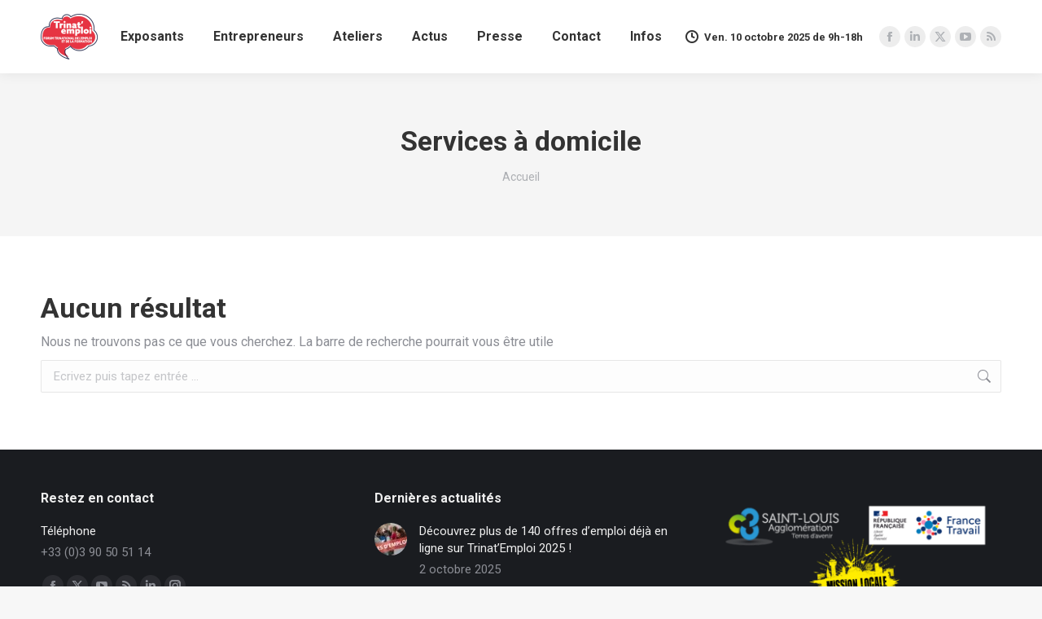

--- FILE ---
content_type: text/html; charset=UTF-8
request_url: https://trinatemploi.fr/project-tag/services-a-domicile/
body_size: 14709
content:
<!DOCTYPE html>
<!--[if !(IE 6) | !(IE 7) | !(IE 8)  ]><!-->
<html lang="fr-FR" class="no-js">
<!--<![endif]-->
<head>
	<meta charset="UTF-8" />
		<meta name="viewport" content="width=device-width, initial-scale=1, maximum-scale=1, user-scalable=0">
		<meta name="theme-color" content="#e63443"/>	<link rel="profile" href="https://gmpg.org/xfn/11" />
	<meta name='robots' content='index, follow, max-image-preview:large, max-snippet:-1, max-video-preview:-1' />

	<!-- This site is optimized with the Yoast SEO plugin v24.7 - https://yoast.com/wordpress/plugins/seo/ -->
	<title>Services à domicile - Trinat emploi : Forum transfrontalier de l&#039;emploi, de la formation et de la création d&#039;entreprise.</title>
	<meta name="description" content="Services à domicile - Trinat emploi : Forum transfrontalier de l&#039;emploi, de la formation et de la création d&#039;entreprise." />
	<link rel="canonical" href="https://trinatemploi.fr/project-tag/services-a-domicile/" />
	<meta property="og:locale" content="fr_FR" />
	<meta property="og:type" content="article" />
	<meta property="og:title" content="Services à domicile - Trinat emploi : Forum transfrontalier de l&#039;emploi, de la formation et de la création d&#039;entreprise." />
	<meta property="og:description" content="Services à domicile - Trinat emploi : Forum transfrontalier de l&#039;emploi, de la formation et de la création d&#039;entreprise." />
	<meta property="og:url" content="https://trinatemploi.fr/project-tag/services-a-domicile/" />
	<meta property="og:site_name" content="Trinat emploi : Forum transfrontalier de l&#039;emploi, de la formation et de la création d&#039;entreprise." />
	<meta property="og:image" content="https://trinatemploi.fr/wp-content/uploads/2021/04/site-salon-trinat-emploi-saint-louis-1024x576.png" />
	<meta property="og:image:width" content="1024" />
	<meta property="og:image:height" content="576" />
	<meta property="og:image:type" content="image/png" />
	<meta name="twitter:card" content="summary_large_image" />
	<meta name="twitter:site" content="@trinatemploi" />
	<script type="application/ld+json" class="yoast-schema-graph">{"@context":"https://schema.org","@graph":[{"@type":"CollectionPage","@id":"https://trinatemploi.fr/project-tag/services-a-domicile/","url":"https://trinatemploi.fr/project-tag/services-a-domicile/","name":"Services à domicile - Trinat emploi : Forum transfrontalier de l&#039;emploi, de la formation et de la création d&#039;entreprise.","isPartOf":{"@id":"https://trinatemploi.fr/#website"},"description":"Services à domicile - Trinat emploi : Forum transfrontalier de l&#039;emploi, de la formation et de la création d&#039;entreprise.","breadcrumb":{"@id":"https://trinatemploi.fr/project-tag/services-a-domicile/#breadcrumb"},"inLanguage":"fr-FR"},{"@type":"BreadcrumbList","@id":"https://trinatemploi.fr/project-tag/services-a-domicile/#breadcrumb","itemListElement":[{"@type":"ListItem","position":1,"name":"Accueil","item":"https://trinatemploi.fr/"},{"@type":"ListItem","position":2,"name":"Services à domicile"}]},{"@type":"WebSite","@id":"https://trinatemploi.fr/#website","url":"https://trinatemploi.fr/","name":"Trinat emploi : Forum transfrontalier de l&#039;emploi, de la formation et de la création d&#039;entreprise.","description":"Emploi dans l&#039;agglomération de Saint-Louis et dans le Sud Alsace","publisher":{"@id":"https://trinatemploi.fr/#organization"},"potentialAction":[{"@type":"SearchAction","target":{"@type":"EntryPoint","urlTemplate":"https://trinatemploi.fr/?s={search_term_string}"},"query-input":{"@type":"PropertyValueSpecification","valueRequired":true,"valueName":"search_term_string"}}],"inLanguage":"fr-FR"},{"@type":"Organization","@id":"https://trinatemploi.fr/#organization","name":"Salon Trinat'emploi - Saint Louis Agglomération","url":"https://trinatemploi.fr/","logo":{"@type":"ImageObject","inLanguage":"fr-FR","@id":"https://trinatemploi.fr/#/schema/logo/image/","url":"https://trinatemploi.fr/wp-content/uploads/2021/04/logo_SLA.png","contentUrl":"https://trinatemploi.fr/wp-content/uploads/2021/04/logo_SLA.png","width":2460,"height":873,"caption":"Salon Trinat'emploi - Saint Louis Agglomération"},"image":{"@id":"https://trinatemploi.fr/#/schema/logo/image/"},"sameAs":["https://www.facebook.com/Trinatemploi","https://x.com/trinatemploi","https://www.linkedin.com/company/trinat-emploi/"]}]}</script>
	<!-- / Yoast SEO plugin. -->


<link rel='dns-prefetch' href='//maps.googleapis.com' />
<link rel='dns-prefetch' href='//fonts.googleapis.com' />
<link rel="alternate" type="application/rss+xml" title="Trinat emploi : Forum transfrontalier de l&#039;emploi, de la formation et de la création d&#039;entreprise. &raquo; Flux" href="https://trinatemploi.fr/feed/" />
<link rel="alternate" type="application/rss+xml" title="Trinat emploi : Forum transfrontalier de l&#039;emploi, de la formation et de la création d&#039;entreprise. &raquo; Flux des commentaires" href="https://trinatemploi.fr/comments/feed/" />
<link rel="alternate" type="application/rss+xml" title="Flux pour Trinat emploi : Forum transfrontalier de l&#039;emploi, de la formation et de la création d&#039;entreprise. &raquo; Services à domicile Portfolio Tag" href="https://trinatemploi.fr/project-tag/services-a-domicile/feed/" />
<style id='wp-img-auto-sizes-contain-inline-css'>
img:is([sizes=auto i],[sizes^="auto," i]){contain-intrinsic-size:3000px 1500px}
/*# sourceURL=wp-img-auto-sizes-contain-inline-css */
</style>
<style id='wp-emoji-styles-inline-css'>

	img.wp-smiley, img.emoji {
		display: inline !important;
		border: none !important;
		box-shadow: none !important;
		height: 1em !important;
		width: 1em !important;
		margin: 0 0.07em !important;
		vertical-align: -0.1em !important;
		background: none !important;
		padding: 0 !important;
	}
/*# sourceURL=wp-emoji-styles-inline-css */
</style>
<link rel='stylesheet' id='wp-block-library-css' href='https://trinatemploi.fr/wp-includes/css/dist/block-library/style.min.css?ver=6.9' media='all' />
<style id='global-styles-inline-css'>
:root{--wp--preset--aspect-ratio--square: 1;--wp--preset--aspect-ratio--4-3: 4/3;--wp--preset--aspect-ratio--3-4: 3/4;--wp--preset--aspect-ratio--3-2: 3/2;--wp--preset--aspect-ratio--2-3: 2/3;--wp--preset--aspect-ratio--16-9: 16/9;--wp--preset--aspect-ratio--9-16: 9/16;--wp--preset--color--black: #000000;--wp--preset--color--cyan-bluish-gray: #abb8c3;--wp--preset--color--white: #FFF;--wp--preset--color--pale-pink: #f78da7;--wp--preset--color--vivid-red: #cf2e2e;--wp--preset--color--luminous-vivid-orange: #ff6900;--wp--preset--color--luminous-vivid-amber: #fcb900;--wp--preset--color--light-green-cyan: #7bdcb5;--wp--preset--color--vivid-green-cyan: #00d084;--wp--preset--color--pale-cyan-blue: #8ed1fc;--wp--preset--color--vivid-cyan-blue: #0693e3;--wp--preset--color--vivid-purple: #9b51e0;--wp--preset--color--accent: #e63443;--wp--preset--color--dark-gray: #111;--wp--preset--color--light-gray: #767676;--wp--preset--gradient--vivid-cyan-blue-to-vivid-purple: linear-gradient(135deg,rgb(6,147,227) 0%,rgb(155,81,224) 100%);--wp--preset--gradient--light-green-cyan-to-vivid-green-cyan: linear-gradient(135deg,rgb(122,220,180) 0%,rgb(0,208,130) 100%);--wp--preset--gradient--luminous-vivid-amber-to-luminous-vivid-orange: linear-gradient(135deg,rgb(252,185,0) 0%,rgb(255,105,0) 100%);--wp--preset--gradient--luminous-vivid-orange-to-vivid-red: linear-gradient(135deg,rgb(255,105,0) 0%,rgb(207,46,46) 100%);--wp--preset--gradient--very-light-gray-to-cyan-bluish-gray: linear-gradient(135deg,rgb(238,238,238) 0%,rgb(169,184,195) 100%);--wp--preset--gradient--cool-to-warm-spectrum: linear-gradient(135deg,rgb(74,234,220) 0%,rgb(151,120,209) 20%,rgb(207,42,186) 40%,rgb(238,44,130) 60%,rgb(251,105,98) 80%,rgb(254,248,76) 100%);--wp--preset--gradient--blush-light-purple: linear-gradient(135deg,rgb(255,206,236) 0%,rgb(152,150,240) 100%);--wp--preset--gradient--blush-bordeaux: linear-gradient(135deg,rgb(254,205,165) 0%,rgb(254,45,45) 50%,rgb(107,0,62) 100%);--wp--preset--gradient--luminous-dusk: linear-gradient(135deg,rgb(255,203,112) 0%,rgb(199,81,192) 50%,rgb(65,88,208) 100%);--wp--preset--gradient--pale-ocean: linear-gradient(135deg,rgb(255,245,203) 0%,rgb(182,227,212) 50%,rgb(51,167,181) 100%);--wp--preset--gradient--electric-grass: linear-gradient(135deg,rgb(202,248,128) 0%,rgb(113,206,126) 100%);--wp--preset--gradient--midnight: linear-gradient(135deg,rgb(2,3,129) 0%,rgb(40,116,252) 100%);--wp--preset--font-size--small: 13px;--wp--preset--font-size--medium: 20px;--wp--preset--font-size--large: 36px;--wp--preset--font-size--x-large: 42px;--wp--preset--spacing--20: 0.44rem;--wp--preset--spacing--30: 0.67rem;--wp--preset--spacing--40: 1rem;--wp--preset--spacing--50: 1.5rem;--wp--preset--spacing--60: 2.25rem;--wp--preset--spacing--70: 3.38rem;--wp--preset--spacing--80: 5.06rem;--wp--preset--shadow--natural: 6px 6px 9px rgba(0, 0, 0, 0.2);--wp--preset--shadow--deep: 12px 12px 50px rgba(0, 0, 0, 0.4);--wp--preset--shadow--sharp: 6px 6px 0px rgba(0, 0, 0, 0.2);--wp--preset--shadow--outlined: 6px 6px 0px -3px rgb(255, 255, 255), 6px 6px rgb(0, 0, 0);--wp--preset--shadow--crisp: 6px 6px 0px rgb(0, 0, 0);}:where(.is-layout-flex){gap: 0.5em;}:where(.is-layout-grid){gap: 0.5em;}body .is-layout-flex{display: flex;}.is-layout-flex{flex-wrap: wrap;align-items: center;}.is-layout-flex > :is(*, div){margin: 0;}body .is-layout-grid{display: grid;}.is-layout-grid > :is(*, div){margin: 0;}:where(.wp-block-columns.is-layout-flex){gap: 2em;}:where(.wp-block-columns.is-layout-grid){gap: 2em;}:where(.wp-block-post-template.is-layout-flex){gap: 1.25em;}:where(.wp-block-post-template.is-layout-grid){gap: 1.25em;}.has-black-color{color: var(--wp--preset--color--black) !important;}.has-cyan-bluish-gray-color{color: var(--wp--preset--color--cyan-bluish-gray) !important;}.has-white-color{color: var(--wp--preset--color--white) !important;}.has-pale-pink-color{color: var(--wp--preset--color--pale-pink) !important;}.has-vivid-red-color{color: var(--wp--preset--color--vivid-red) !important;}.has-luminous-vivid-orange-color{color: var(--wp--preset--color--luminous-vivid-orange) !important;}.has-luminous-vivid-amber-color{color: var(--wp--preset--color--luminous-vivid-amber) !important;}.has-light-green-cyan-color{color: var(--wp--preset--color--light-green-cyan) !important;}.has-vivid-green-cyan-color{color: var(--wp--preset--color--vivid-green-cyan) !important;}.has-pale-cyan-blue-color{color: var(--wp--preset--color--pale-cyan-blue) !important;}.has-vivid-cyan-blue-color{color: var(--wp--preset--color--vivid-cyan-blue) !important;}.has-vivid-purple-color{color: var(--wp--preset--color--vivid-purple) !important;}.has-black-background-color{background-color: var(--wp--preset--color--black) !important;}.has-cyan-bluish-gray-background-color{background-color: var(--wp--preset--color--cyan-bluish-gray) !important;}.has-white-background-color{background-color: var(--wp--preset--color--white) !important;}.has-pale-pink-background-color{background-color: var(--wp--preset--color--pale-pink) !important;}.has-vivid-red-background-color{background-color: var(--wp--preset--color--vivid-red) !important;}.has-luminous-vivid-orange-background-color{background-color: var(--wp--preset--color--luminous-vivid-orange) !important;}.has-luminous-vivid-amber-background-color{background-color: var(--wp--preset--color--luminous-vivid-amber) !important;}.has-light-green-cyan-background-color{background-color: var(--wp--preset--color--light-green-cyan) !important;}.has-vivid-green-cyan-background-color{background-color: var(--wp--preset--color--vivid-green-cyan) !important;}.has-pale-cyan-blue-background-color{background-color: var(--wp--preset--color--pale-cyan-blue) !important;}.has-vivid-cyan-blue-background-color{background-color: var(--wp--preset--color--vivid-cyan-blue) !important;}.has-vivid-purple-background-color{background-color: var(--wp--preset--color--vivid-purple) !important;}.has-black-border-color{border-color: var(--wp--preset--color--black) !important;}.has-cyan-bluish-gray-border-color{border-color: var(--wp--preset--color--cyan-bluish-gray) !important;}.has-white-border-color{border-color: var(--wp--preset--color--white) !important;}.has-pale-pink-border-color{border-color: var(--wp--preset--color--pale-pink) !important;}.has-vivid-red-border-color{border-color: var(--wp--preset--color--vivid-red) !important;}.has-luminous-vivid-orange-border-color{border-color: var(--wp--preset--color--luminous-vivid-orange) !important;}.has-luminous-vivid-amber-border-color{border-color: var(--wp--preset--color--luminous-vivid-amber) !important;}.has-light-green-cyan-border-color{border-color: var(--wp--preset--color--light-green-cyan) !important;}.has-vivid-green-cyan-border-color{border-color: var(--wp--preset--color--vivid-green-cyan) !important;}.has-pale-cyan-blue-border-color{border-color: var(--wp--preset--color--pale-cyan-blue) !important;}.has-vivid-cyan-blue-border-color{border-color: var(--wp--preset--color--vivid-cyan-blue) !important;}.has-vivid-purple-border-color{border-color: var(--wp--preset--color--vivid-purple) !important;}.has-vivid-cyan-blue-to-vivid-purple-gradient-background{background: var(--wp--preset--gradient--vivid-cyan-blue-to-vivid-purple) !important;}.has-light-green-cyan-to-vivid-green-cyan-gradient-background{background: var(--wp--preset--gradient--light-green-cyan-to-vivid-green-cyan) !important;}.has-luminous-vivid-amber-to-luminous-vivid-orange-gradient-background{background: var(--wp--preset--gradient--luminous-vivid-amber-to-luminous-vivid-orange) !important;}.has-luminous-vivid-orange-to-vivid-red-gradient-background{background: var(--wp--preset--gradient--luminous-vivid-orange-to-vivid-red) !important;}.has-very-light-gray-to-cyan-bluish-gray-gradient-background{background: var(--wp--preset--gradient--very-light-gray-to-cyan-bluish-gray) !important;}.has-cool-to-warm-spectrum-gradient-background{background: var(--wp--preset--gradient--cool-to-warm-spectrum) !important;}.has-blush-light-purple-gradient-background{background: var(--wp--preset--gradient--blush-light-purple) !important;}.has-blush-bordeaux-gradient-background{background: var(--wp--preset--gradient--blush-bordeaux) !important;}.has-luminous-dusk-gradient-background{background: var(--wp--preset--gradient--luminous-dusk) !important;}.has-pale-ocean-gradient-background{background: var(--wp--preset--gradient--pale-ocean) !important;}.has-electric-grass-gradient-background{background: var(--wp--preset--gradient--electric-grass) !important;}.has-midnight-gradient-background{background: var(--wp--preset--gradient--midnight) !important;}.has-small-font-size{font-size: var(--wp--preset--font-size--small) !important;}.has-medium-font-size{font-size: var(--wp--preset--font-size--medium) !important;}.has-large-font-size{font-size: var(--wp--preset--font-size--large) !important;}.has-x-large-font-size{font-size: var(--wp--preset--font-size--x-large) !important;}
/*# sourceURL=global-styles-inline-css */
</style>

<style id='classic-theme-styles-inline-css'>
/*! This file is auto-generated */
.wp-block-button__link{color:#fff;background-color:#32373c;border-radius:9999px;box-shadow:none;text-decoration:none;padding:calc(.667em + 2px) calc(1.333em + 2px);font-size:1.125em}.wp-block-file__button{background:#32373c;color:#fff;text-decoration:none}
/*# sourceURL=/wp-includes/css/classic-themes.min.css */
</style>
<link rel='stylesheet' id='contact-form-7-css' href='https://trinatemploi.fr/wp-content/plugins/contact-form-7/includes/css/styles.css?ver=6.0.5' media='all' />
<link rel='stylesheet' id='wp-job-manager-job-listings-css' href='https://trinatemploi.fr/wp-content/plugins/wp-job-manager/assets/dist/css/job-listings.css?ver=598383a28ac5f9f156e4' media='all' />
<link rel='stylesheet' id='the7-font-css' href='https://trinatemploi.fr/wp-content/themes/dt-the7/fonts/icomoon-the7-font/icomoon-the7-font.min.css?ver=11.12.0' media='all' />
<link rel='stylesheet' id='the7-awesome-fonts-css' href='https://trinatemploi.fr/wp-content/themes/dt-the7/fonts/FontAwesome/css/all.min.css?ver=11.12.0' media='all' />
<link rel='stylesheet' id='the7-icomoon-numbers-32x32-css' href='https://trinatemploi.fr/wp-content/uploads/smile_fonts/icomoon-numbers-32x32/icomoon-numbers-32x32.css?ver=6.9' media='all' />
<link rel='stylesheet' id='dt-web-fonts-css' href='https://fonts.googleapis.com/css?family=Roboto:400,500,600,700' media='all' />
<link rel='stylesheet' id='dt-main-css' href='https://trinatemploi.fr/wp-content/themes/dt-the7/css/main.min.css?ver=11.12.0' media='all' />
<style id='dt-main-inline-css'>
body #load {
  display: block;
  height: 100%;
  overflow: hidden;
  position: fixed;
  width: 100%;
  z-index: 9901;
  opacity: 1;
  visibility: visible;
  transition: all .35s ease-out;
}
.load-wrap {
  width: 100%;
  height: 100%;
  background-position: center center;
  background-repeat: no-repeat;
  text-align: center;
  display: -ms-flexbox;
  display: -ms-flex;
  display: flex;
  -ms-align-items: center;
  -ms-flex-align: center;
  align-items: center;
  -ms-flex-flow: column wrap;
  flex-flow: column wrap;
  -ms-flex-pack: center;
  -ms-justify-content: center;
  justify-content: center;
}
.load-wrap > svg {
  position: absolute;
  top: 50%;
  left: 50%;
  transform: translate(-50%,-50%);
}
#load {
  background: var(--the7-elementor-beautiful-loading-bg,#ffffff);
  --the7-beautiful-spinner-color2: var(--the7-beautiful-spinner-color,rgba(51,51,51,0.25));
}

/*# sourceURL=dt-main-inline-css */
</style>
<link rel='stylesheet' id='the7-custom-scrollbar-css' href='https://trinatemploi.fr/wp-content/themes/dt-the7/lib/custom-scrollbar/custom-scrollbar.min.css?ver=11.12.0' media='all' />
<link rel='stylesheet' id='the7-wpbakery-css' href='https://trinatemploi.fr/wp-content/themes/dt-the7/css/wpbakery.min.css?ver=11.12.0' media='all' />
<link rel='stylesheet' id='the7-core-css' href='https://trinatemploi.fr/wp-content/plugins/dt-the7-core/assets/css/post-type.min.css?ver=2.7.10' media='all' />
<link rel='stylesheet' id='the7-css-vars-css' href='https://trinatemploi.fr/wp-content/uploads/the7-css/css-vars.css?ver=a2a4d5877568' media='all' />
<link rel='stylesheet' id='dt-custom-css' href='https://trinatemploi.fr/wp-content/uploads/the7-css/custom.css?ver=a2a4d5877568' media='all' />
<link rel='stylesheet' id='dt-media-css' href='https://trinatemploi.fr/wp-content/uploads/the7-css/media.css?ver=a2a4d5877568' media='all' />
<link rel='stylesheet' id='the7-mega-menu-css' href='https://trinatemploi.fr/wp-content/uploads/the7-css/mega-menu.css?ver=a2a4d5877568' media='all' />
<link rel='stylesheet' id='the7-elements-albums-portfolio-css' href='https://trinatemploi.fr/wp-content/uploads/the7-css/the7-elements-albums-portfolio.css?ver=a2a4d5877568' media='all' />
<link rel='stylesheet' id='the7-elements-css' href='https://trinatemploi.fr/wp-content/uploads/the7-css/post-type-dynamic.css?ver=a2a4d5877568' media='all' />
<link rel='stylesheet' id='style-css' href='https://trinatemploi.fr/wp-content/themes/dt-the7/style.css?ver=11.12.0' media='all' />
<link rel='stylesheet' id='ultimate-vc-addons-style-min-css' href='https://trinatemploi.fr/wp-content/plugins/Ultimate_VC_Addons/assets/min-css/ultimate.min.css?ver=3.20.2' media='all' />
<link rel='stylesheet' id='ultimate-vc-addons-icons-css' href='https://trinatemploi.fr/wp-content/plugins/Ultimate_VC_Addons/assets/css/icons.css?ver=3.20.2' media='all' />
<link rel='stylesheet' id='ultimate-vc-addons-vidcons-css' href='https://trinatemploi.fr/wp-content/plugins/Ultimate_VC_Addons/assets/fonts/vidcons.css?ver=3.20.2' media='all' />
<link rel='stylesheet' id='ultimate-vc-addons-selected-google-fonts-style-css' href='https://fonts.googleapis.com/css?family=Roboto:normal,700&#038;subset=greek,cyrillic,latin,vietnamese,cyrillic-ext,greek-ext,latin-ext' media='all' />
<script src="https://trinatemploi.fr/wp-includes/js/jquery/jquery.min.js?ver=3.7.1" id="jquery-core-js"></script>
<script src="https://trinatemploi.fr/wp-includes/js/jquery/jquery-migrate.min.js?ver=3.4.1" id="jquery-migrate-js"></script>
<script id="dt-above-fold-js-extra">
var dtLocal = {"themeUrl":"https://trinatemploi.fr/wp-content/themes/dt-the7","passText":"Pour voir ce contenu, entrer le mots de passe:","moreButtonText":{"loading":"Chargement ...","loadMore":"Charger la suite"},"postID":null,"ajaxurl":"https://trinatemploi.fr/wp-admin/admin-ajax.php","REST":{"baseUrl":"https://trinatemploi.fr/wp-json/the7/v1","endpoints":{"sendMail":"/send-mail"}},"contactMessages":{"required":"One or more fields have an error. Please check and try again.","terms":"Veuillez accepter la politique de confidentialit\u00e9.","fillTheCaptchaError":"Veuillez remplir le captcha."},"captchaSiteKey":"","ajaxNonce":"1a7e4a5b0f","pageData":{"type":"archive","template":"archive","layout":"masonry"},"themeSettings":{"smoothScroll":"off","lazyLoading":false,"desktopHeader":{"height":90},"ToggleCaptionEnabled":"disabled","ToggleCaption":"Navigation","floatingHeader":{"showAfter":94,"showMenu":true,"height":60,"logo":{"showLogo":true,"html":"\u003Cimg class=\" preload-me\" src=\"https://trinatemploi.fr/wp-content/uploads/2024/03/trinat-emploi-2024-70.png\" srcset=\"https://trinatemploi.fr/wp-content/uploads/2024/03/trinat-emploi-2024-70.png 70w, https://trinatemploi.fr/wp-content/uploads/2024/03/trinat-emploi-2024-70.png 70w\" width=\"70\" height=\"70\"   sizes=\"70px\" alt=\"Trinat emploi : Forum transfrontalier de l&#039;emploi, de la formation et de la cr\u00e9ation d&#039;entreprise.\" /\u003E","url":"https://trinatemploi.fr/"}},"topLine":{"floatingTopLine":{"logo":{"showLogo":false,"html":""}}},"mobileHeader":{"firstSwitchPoint":992,"secondSwitchPoint":600,"firstSwitchPointHeight":60,"secondSwitchPointHeight":60,"mobileToggleCaptionEnabled":"disabled","mobileToggleCaption":"Menu"},"stickyMobileHeaderFirstSwitch":{"logo":{"html":"\u003Cimg class=\" preload-me\" src=\"https://trinatemploi.fr/wp-content/uploads/2024/03/trinat-emploi-2024-70.png\" srcset=\"https://trinatemploi.fr/wp-content/uploads/2024/03/trinat-emploi-2024-70.png 70w, https://trinatemploi.fr/wp-content/uploads/2024/03/trinat-emploi-2024-70.png 70w\" width=\"70\" height=\"70\"   sizes=\"70px\" alt=\"Trinat emploi : Forum transfrontalier de l&#039;emploi, de la formation et de la cr\u00e9ation d&#039;entreprise.\" /\u003E"}},"stickyMobileHeaderSecondSwitch":{"logo":{"html":"\u003Cimg class=\" preload-me\" src=\"https://trinatemploi.fr/wp-content/uploads/2024/03/trinat-emploi-2024-70.png\" srcset=\"https://trinatemploi.fr/wp-content/uploads/2024/03/trinat-emploi-2024-70.png 70w, https://trinatemploi.fr/wp-content/uploads/2024/03/trinat-emploi-2024-70.png 70w\" width=\"70\" height=\"70\"   sizes=\"70px\" alt=\"Trinat emploi : Forum transfrontalier de l&#039;emploi, de la formation et de la cr\u00e9ation d&#039;entreprise.\" /\u003E"}},"sidebar":{"switchPoint":990},"boxedWidth":"1280px"},"VCMobileScreenWidth":"778"};
var dtShare = {"shareButtonText":{"facebook":"Partager sur Facebook","twitter":"Share on X","pinterest":"\u00c9pingler le","linkedin":"Partager sur Linkedin","whatsapp":"Partager sur Whatsapp"},"overlayOpacity":"85"};
//# sourceURL=dt-above-fold-js-extra
</script>
<script src="https://trinatemploi.fr/wp-content/themes/dt-the7/js/above-the-fold.min.js?ver=11.12.0" id="dt-above-fold-js"></script>
<script src="https://trinatemploi.fr/wp-content/plugins/Ultimate_VC_Addons/assets/min-js/modernizr-custom.min.js?ver=3.20.2" id="ultimate-vc-addons-modernizr-js"></script>
<script src="https://trinatemploi.fr/wp-content/plugins/Ultimate_VC_Addons/assets/min-js/jquery-ui.min.js?ver=3.20.2" id="jquery_ui-js"></script>
<script src="https://maps.googleapis.com/maps/api/js" id="ultimate-vc-addons-googleapis-js"></script>
<script src="https://trinatemploi.fr/wp-includes/js/jquery/ui/core.min.js?ver=1.13.3" id="jquery-ui-core-js"></script>
<script src="https://trinatemploi.fr/wp-includes/js/jquery/ui/mouse.min.js?ver=1.13.3" id="jquery-ui-mouse-js"></script>
<script src="https://trinatemploi.fr/wp-includes/js/jquery/ui/slider.min.js?ver=1.13.3" id="jquery-ui-slider-js"></script>
<script src="https://trinatemploi.fr/wp-content/plugins/Ultimate_VC_Addons/assets/min-js/jquery-ui-labeledslider.min.js?ver=3.20.2" id="ultimate-vc-addons_range_tick-js"></script>
<script src="https://trinatemploi.fr/wp-content/plugins/Ultimate_VC_Addons/assets/min-js/ultimate.min.js?ver=3.20.2" id="ultimate-vc-addons-script-js"></script>
<script src="https://trinatemploi.fr/wp-content/plugins/Ultimate_VC_Addons/assets/min-js/modal-all.min.js?ver=3.20.2" id="ultimate-vc-addons-modal-all-js"></script>
<script src="https://trinatemploi.fr/wp-content/plugins/Ultimate_VC_Addons/assets/min-js/jparallax.min.js?ver=3.20.2" id="ultimate-vc-addons-jquery.shake-js"></script>
<script src="https://trinatemploi.fr/wp-content/plugins/Ultimate_VC_Addons/assets/min-js/vhparallax.min.js?ver=3.20.2" id="ultimate-vc-addons-jquery.vhparallax-js"></script>
<script src="https://trinatemploi.fr/wp-content/plugins/Ultimate_VC_Addons/assets/min-js/ultimate_bg.min.js?ver=3.20.2" id="ultimate-vc-addons-row-bg-js"></script>
<script src="https://trinatemploi.fr/wp-content/plugins/Ultimate_VC_Addons/assets/min-js/mb-YTPlayer.min.js?ver=3.20.2" id="ultimate-vc-addons-jquery.ytplayer-js"></script>
<script></script><link rel="https://api.w.org/" href="https://trinatemploi.fr/wp-json/" /><link rel="alternate" title="JSON" type="application/json" href="https://trinatemploi.fr/wp-json/wp/v2/dt_portfolio_tags/415" /><link rel="EditURI" type="application/rsd+xml" title="RSD" href="https://trinatemploi.fr/xmlrpc.php?rsd" />
<meta name="generator" content="WordPress 6.9" />
<style>.recentcomments a{display:inline !important;padding:0 !important;margin:0 !important;}</style><meta name="generator" content="Powered by WPBakery Page Builder - drag and drop page builder for WordPress."/>
<meta name="generator" content="Powered by Slider Revolution 6.7.31 - responsive, Mobile-Friendly Slider Plugin for WordPress with comfortable drag and drop interface." />
<script type="text/javascript" id="the7-loader-script">
document.addEventListener("DOMContentLoaded", function(event) {
	var load = document.getElementById("load");
	if(!load.classList.contains('loader-removed')){
		var removeLoading = setTimeout(function() {
			load.className += " loader-removed";
		}, 300);
	}
});
</script>
		<link rel="icon" href="https://trinatemploi.fr/wp-content/uploads/2024/03/trinat-emploi-2024-16.png" type="image/png" sizes="16x16"/><link rel="icon" href="https://trinatemploi.fr/wp-content/uploads/2024/03/trinat-emploi-2024-32.png" type="image/png" sizes="32x32"/><script>function setREVStartSize(e){
			//window.requestAnimationFrame(function() {
				window.RSIW = window.RSIW===undefined ? window.innerWidth : window.RSIW;
				window.RSIH = window.RSIH===undefined ? window.innerHeight : window.RSIH;
				try {
					var pw = document.getElementById(e.c).parentNode.offsetWidth,
						newh;
					pw = pw===0 || isNaN(pw) || (e.l=="fullwidth" || e.layout=="fullwidth") ? window.RSIW : pw;
					e.tabw = e.tabw===undefined ? 0 : parseInt(e.tabw);
					e.thumbw = e.thumbw===undefined ? 0 : parseInt(e.thumbw);
					e.tabh = e.tabh===undefined ? 0 : parseInt(e.tabh);
					e.thumbh = e.thumbh===undefined ? 0 : parseInt(e.thumbh);
					e.tabhide = e.tabhide===undefined ? 0 : parseInt(e.tabhide);
					e.thumbhide = e.thumbhide===undefined ? 0 : parseInt(e.thumbhide);
					e.mh = e.mh===undefined || e.mh=="" || e.mh==="auto" ? 0 : parseInt(e.mh,0);
					if(e.layout==="fullscreen" || e.l==="fullscreen")
						newh = Math.max(e.mh,window.RSIH);
					else{
						e.gw = Array.isArray(e.gw) ? e.gw : [e.gw];
						for (var i in e.rl) if (e.gw[i]===undefined || e.gw[i]===0) e.gw[i] = e.gw[i-1];
						e.gh = e.el===undefined || e.el==="" || (Array.isArray(e.el) && e.el.length==0)? e.gh : e.el;
						e.gh = Array.isArray(e.gh) ? e.gh : [e.gh];
						for (var i in e.rl) if (e.gh[i]===undefined || e.gh[i]===0) e.gh[i] = e.gh[i-1];
											
						var nl = new Array(e.rl.length),
							ix = 0,
							sl;
						e.tabw = e.tabhide>=pw ? 0 : e.tabw;
						e.thumbw = e.thumbhide>=pw ? 0 : e.thumbw;
						e.tabh = e.tabhide>=pw ? 0 : e.tabh;
						e.thumbh = e.thumbhide>=pw ? 0 : e.thumbh;
						for (var i in e.rl) nl[i] = e.rl[i]<window.RSIW ? 0 : e.rl[i];
						sl = nl[0];
						for (var i in nl) if (sl>nl[i] && nl[i]>0) { sl = nl[i]; ix=i;}
						var m = pw>(e.gw[ix]+e.tabw+e.thumbw) ? 1 : (pw-(e.tabw+e.thumbw)) / (e.gw[ix]);
						newh =  (e.gh[ix] * m) + (e.tabh + e.thumbh);
					}
					var el = document.getElementById(e.c);
					if (el!==null && el) el.style.height = newh+"px";
					el = document.getElementById(e.c+"_wrapper");
					if (el!==null && el) {
						el.style.height = newh+"px";
						el.style.display = "block";
					}
				} catch(e){
					console.log("Failure at Presize of Slider:" + e)
				}
			//});
		  };</script>
<noscript><style> .wpb_animate_when_almost_visible { opacity: 1; }</style></noscript><!-- Google tag (gtag.js) --> <script async src="https://www.googletagmanager.com/gtag/js?id=G-3NK7XVBM3W"></script> <script> window.dataLayer = window.dataLayer || []; function gtag(){dataLayer.push(arguments);} gtag('js', new Date()); gtag('config', 'G-3NK7XVBM3W'); </script><style id='the7-custom-inline-css' type='text/css'>
.sub-nav .menu-item i.fa,
.sub-nav .menu-item i.fas,
.sub-nav .menu-item i.far,
.sub-nav .menu-item i.fab {
	text-align: center;
	width: 1.25em;
}
</style>
<link rel='stylesheet' id='rs-plugin-settings-css' href='//trinatemploi.fr/wp-content/plugins/revslider/sr6/assets/css/rs6.css?ver=6.7.31' media='all' />
<style id='rs-plugin-settings-inline-css'>
#rs-demo-id {}
/*# sourceURL=rs-plugin-settings-inline-css */
</style>
</head>
<body id="the7-body" class="archive tax-dt_portfolio_tags term-services-a-domicile term-415 wp-embed-responsive wp-theme-dt-the7 the7-core-ver-2.7.10 layout-masonry description-under-image dt-responsive-on right-mobile-menu-close-icon ouside-menu-close-icon mobile-hamburger-close-bg-enable mobile-hamburger-close-bg-hover-enable  fade-medium-mobile-menu-close-icon fade-medium-menu-close-icon srcset-enabled btn-flat custom-btn-color custom-btn-hover-color phantom-sticky phantom-shadow-decoration phantom-custom-logo-on sticky-mobile-header top-header first-switch-logo-left first-switch-menu-right second-switch-logo-left second-switch-menu-right right-mobile-menu layzr-loading-on popup-message-style the7-ver-11.12.0 dt-fa-compatibility the7 wpb-js-composer js-comp-ver-8.3.1 vc_responsive">
<!-- The7 11.12.0 -->
<div id="load" class="spinner-loader">
	<div class="load-wrap"><style type="text/css">
    [class*="the7-spinner-animate-"]{
        animation: spinner-animation 1s cubic-bezier(1,1,1,1) infinite;
        x:46.5px;
        y:40px;
        width:7px;
        height:20px;
        fill:var(--the7-beautiful-spinner-color2);
        opacity: 0.2;
    }
    .the7-spinner-animate-2{
        animation-delay: 0.083s;
    }
    .the7-spinner-animate-3{
        animation-delay: 0.166s;
    }
    .the7-spinner-animate-4{
         animation-delay: 0.25s;
    }
    .the7-spinner-animate-5{
         animation-delay: 0.33s;
    }
    .the7-spinner-animate-6{
         animation-delay: 0.416s;
    }
    .the7-spinner-animate-7{
         animation-delay: 0.5s;
    }
    .the7-spinner-animate-8{
         animation-delay: 0.58s;
    }
    .the7-spinner-animate-9{
         animation-delay: 0.666s;
    }
    .the7-spinner-animate-10{
         animation-delay: 0.75s;
    }
    .the7-spinner-animate-11{
        animation-delay: 0.83s;
    }
    .the7-spinner-animate-12{
        animation-delay: 0.916s;
    }
    @keyframes spinner-animation{
        from {
            opacity: 1;
        }
        to{
            opacity: 0;
        }
    }
</style>
<svg width="75px" height="75px" xmlns="http://www.w3.org/2000/svg" viewBox="0 0 100 100" preserveAspectRatio="xMidYMid">
	<rect class="the7-spinner-animate-1" rx="5" ry="5" transform="rotate(0 50 50) translate(0 -30)"></rect>
	<rect class="the7-spinner-animate-2" rx="5" ry="5" transform="rotate(30 50 50) translate(0 -30)"></rect>
	<rect class="the7-spinner-animate-3" rx="5" ry="5" transform="rotate(60 50 50) translate(0 -30)"></rect>
	<rect class="the7-spinner-animate-4" rx="5" ry="5" transform="rotate(90 50 50) translate(0 -30)"></rect>
	<rect class="the7-spinner-animate-5" rx="5" ry="5" transform="rotate(120 50 50) translate(0 -30)"></rect>
	<rect class="the7-spinner-animate-6" rx="5" ry="5" transform="rotate(150 50 50) translate(0 -30)"></rect>
	<rect class="the7-spinner-animate-7" rx="5" ry="5" transform="rotate(180 50 50) translate(0 -30)"></rect>
	<rect class="the7-spinner-animate-8" rx="5" ry="5" transform="rotate(210 50 50) translate(0 -30)"></rect>
	<rect class="the7-spinner-animate-9" rx="5" ry="5" transform="rotate(240 50 50) translate(0 -30)"></rect>
	<rect class="the7-spinner-animate-10" rx="5" ry="5" transform="rotate(270 50 50) translate(0 -30)"></rect>
	<rect class="the7-spinner-animate-11" rx="5" ry="5" transform="rotate(300 50 50) translate(0 -30)"></rect>
	<rect class="the7-spinner-animate-12" rx="5" ry="5" transform="rotate(330 50 50) translate(0 -30)"></rect>
</svg></div>
</div>
<div id="page" >
	<a class="skip-link screen-reader-text" href="#content">Aller au contenu</a>

<div class="masthead inline-header center widgets full-height shadow-decoration shadow-mobile-header-decoration small-mobile-menu-icon show-sub-menu-on-hover show-device-logo show-mobile-logo"  role="banner">

	<div class="top-bar full-width-line top-bar-empty top-bar-line-hide">
	<div class="top-bar-bg" ></div>
	<div class="mini-widgets left-widgets"></div><div class="mini-widgets right-widgets"></div></div>

	<header class="header-bar">

		<div class="branding">
	<div id="site-title" class="assistive-text">Trinat emploi : Forum transfrontalier de l&#039;emploi, de la formation et de la création d&#039;entreprise.</div>
	<div id="site-description" class="assistive-text">Emploi dans l&#039;agglomération de Saint-Louis et dans le Sud Alsace</div>
	<a class="" href="https://trinatemploi.fr/"><img class=" preload-me" src="https://trinatemploi.fr/wp-content/uploads/2024/03/trinat-emploi-2024-70.png" srcset="https://trinatemploi.fr/wp-content/uploads/2024/03/trinat-emploi-2024-70.png 70w, https://trinatemploi.fr/wp-content/uploads/2024/03/trinat-emploi-2024-70.png 70w" width="70" height="70"   sizes="70px" alt="Trinat emploi : Forum transfrontalier de l&#039;emploi, de la formation et de la création d&#039;entreprise." /><img class="mobile-logo preload-me" src="https://trinatemploi.fr/wp-content/uploads/2024/03/trinat-emploi-2024-70.png" srcset="https://trinatemploi.fr/wp-content/uploads/2024/03/trinat-emploi-2024-70.png 70w, https://trinatemploi.fr/wp-content/uploads/2024/03/trinat-emploi-2024-70.png 70w" width="70" height="70"   sizes="70px" alt="Trinat emploi : Forum transfrontalier de l&#039;emploi, de la formation et de la création d&#039;entreprise." /></a></div>

		<ul id="primary-menu" class="main-nav underline-decoration l-to-r-line outside-item-remove-margin"><li class="menu-item menu-item-type-custom menu-item-object-custom menu-item-has-children menu-item-57044 first has-children depth-0"><a href='/' class='not-clickable-item' data-level='1'><span class="menu-item-text"><span class="menu-text">Exposants</span></span></a><ul class="sub-nav hover-style-bg level-arrows-on"><li class="menu-item menu-item-type-post_type menu-item-object-post menu-item-63103 first depth-1"><a href='https://trinatemploi.fr/trinatemploi-2025-met-a-lhonneur-les-metiers-de-la-petite-enfance-et-de-lenfance/' class=' mega-menu-img mega-menu-img-left' data-level='2'><i class="fa-fw fas fa-baby" style="margin: 0px 6px 0px 0px;" ></i><span class="menu-item-text"><span class="menu-text">Métiers à l&rsquo;honneur</span></span></a></li> <li class="menu-item menu-item-type-post_type menu-item-object-page menu-item-has-children menu-item-61123 has-children depth-1"><a href='https://trinatemploi.fr/exposants/' class='not-clickable-item mega-menu-img mega-menu-img-left' data-level='2'><i class="fa-fw fas fa-user-friends" style="margin: 0px 6px 0px 0px;" ></i><span class="menu-item-text"><span class="menu-text">Liste des exposants 2025</span></span></a><ul class="sub-nav hover-style-bg level-arrows-on"><li class="menu-item menu-item-type-post_type menu-item-object-page menu-item-63237 first depth-2"><a href='https://trinatemploi.fr/exposants/' class=' mega-menu-img mega-menu-img-left' data-level='3'><i class="fa-fw fas fa-briefcase" style="margin: 0px 6px 0px 0px;" ></i><span class="menu-item-text"><span class="menu-text">Recruteurs et Centres de formation</span></span></a></li> <li class="menu-item menu-item-type-post_type menu-item-object-dt_portfolio menu-item-63238 depth-2"><a href='https://trinatemploi.fr/project/pole-creation-reprise-dentreprise-saint-louis-agglomeration/' class=' mega-menu-img mega-menu-img-left' data-level='3'><i class="fa-fw fas fa-users-cog" style="margin: 0px 6px 0px 0px;" ></i><span class="menu-item-text"><span class="menu-text">Création – reprise d’entreprise</span></span></a></li> </ul></li> <li class="menu-item menu-item-type-post_type menu-item-object-page menu-item-58852 depth-1"><a href='https://trinatemploi.fr/offres-demploi/' class=' mega-menu-img mega-menu-img-left' data-level='2'><i class="fa-fw fas fa-briefcase" style="margin: 0px 6px 0px 0px;" ></i><span class="menu-item-text"><span class="menu-text">Offres d’emploi</span></span></a></li> <li class="menu-item menu-item-type-post_type menu-item-object-page menu-item-61638 depth-1"><a href='https://trinatemploi.fr/plan-salon/' class=' mega-menu-img mega-menu-img-left' data-level='2'><i class="fa-fw fas fa-map-signs" style="margin: 0px 6px 0px 0px;" ></i><span class="menu-item-text"><span class="menu-text">Plan du salon</span></span></a></li> <li class="menu-item menu-item-type-post_type menu-item-object-page menu-item-57564 depth-1"><a href='https://trinatemploi.fr/devenir-exposant-lors-du-salon-tinatemploi/' class=' mega-menu-img mega-menu-img-left' data-level='2'><i class="fa-fw icomoon-the7-font-the7-mail-011" style="margin: 0px 6px 0px 0px;" ></i><span class="menu-item-text"><span class="menu-text">Devenir exposant</span></span></a></li> </ul></li> <li class="menu-item menu-item-type-custom menu-item-object-custom menu-item-has-children menu-item-57560 has-children depth-0"><a href='/' class='not-clickable-item' data-level='1'><span class="menu-item-text"><span class="menu-text">Entrepreneurs</span></span></a><ul class="sub-nav hover-style-bg level-arrows-on"><li class="menu-item menu-item-type-post_type menu-item-object-page menu-item-57561 first depth-1"><a href='https://trinatemploi.fr/implanter-entreprise-saint-louis-sud-alsace/' class=' mega-menu-img mega-menu-img-left' data-level='2'><i class="fa-fw icomoon-the7-font-the7-map-02" style="margin: 0px 6px 0px 0px;" ></i><span class="menu-item-text"><span class="menu-text">S’implanter dans l’agglomération de Saint-Louis</span></span></a></li> <li class="menu-item menu-item-type-post_type menu-item-object-dt_portfolio menu-item-63239 depth-1"><a href='https://trinatemploi.fr/project/pole-creation-reprise-dentreprise-saint-louis-agglomeration/' class=' mega-menu-img mega-menu-img-left' data-level='2'><i class="fa-fw fas fa-briefcase" style="margin: 0px 6px 0px 0px;" ></i><span class="menu-item-text"><span class="menu-text">Liste des exposants dédiés à la création / reprise d&rsquo;entreprise</span></span></a></li> <li class="menu-item menu-item-type-post_type menu-item-object-page menu-item-60988 depth-1"><a href='https://trinatemploi.fr/bien-en-alsace-une-demarche-collective-pour-bien-vous-accueillir/' class=' mega-menu-img mega-menu-img-left' data-level='2'><img class="preload-me lazy-load aspect" src="data:image/svg+xml,%3Csvg%20xmlns%3D&#39;http%3A%2F%2Fwww.w3.org%2F2000%2Fsvg&#39;%20viewBox%3D&#39;0%200%2030%2030&#39;%2F%3E" data-src="https://trinatemploi.fr/wp-content/uploads/2024/05/bien-en-alsace-marque-employeur-alsace-30x30.png" data-srcset="https://trinatemploi.fr/wp-content/uploads/2024/05/bien-en-alsace-marque-employeur-alsace-30x30.png 30w, https://trinatemploi.fr/wp-content/uploads/2024/05/bien-en-alsace-marque-employeur-alsace-60x60.png 60w" loading="eager" sizes="(max-width: 30px) 100vw, 30px" alt="Menu icon" width="30" height="30"  style="--ratio: 30 / 30;border-radius: 0px;margin: 0px 6px 0px 0px;" /><span class="menu-item-text"><span class="menu-text">Bien en Alsace, une démarche collective pour bien vous accueillir</span></span></a></li> </ul></li> <li class="menu-item menu-item-type-post_type menu-item-object-page menu-item-61019 depth-0"><a href='https://trinatemploi.fr/ateliers/' data-level='1'><span class="menu-item-text"><span class="menu-text">Ateliers</span></span></a></li> <li class="menu-item menu-item-type-post_type menu-item-object-page menu-item-57041 depth-0"><a href='https://trinatemploi.fr/actualites-blog/' data-level='1'><span class="menu-item-text"><span class="menu-text">Actus</span></span></a></li> <li class="menu-item menu-item-type-post_type menu-item-object-page menu-item-57091 depth-0"><a href='https://trinatemploi.fr/presse/' data-level='1'><span class="menu-item-text"><span class="menu-text">Presse</span></span></a></li> <li class="menu-item menu-item-type-post_type menu-item-object-page menu-item-57069 depth-0"><a href='https://trinatemploi.fr/contact/' data-level='1'><span class="menu-item-text"><span class="menu-text">Contact</span></span></a></li> <li class="menu-item menu-item-type-post_type menu-item-object-page menu-item-58058 last depth-0"><a href='https://trinatemploi.fr/infos-pratiques/' data-level='1'><span class="menu-item-text"><span class="menu-text">Infos</span></span></a></li> </ul>
		<div class="mini-widgets"><span class="mini-contacts clock show-on-desktop in-top-bar-left in-menu-second-switch"><i class="fa-fw icomoon-the7-font-the7-clock-01"></i>Ven. 10 octobre 2025 de 9h-18h</span><div class="soc-ico show-on-desktop in-top-bar-right in-menu-second-switch custom-bg disabled-border border-off hover-accent-bg hover-disabled-border  hover-border-off"><a title="Facebook page opens in new window" href="https://www.facebook.com/Trinatemploi" target="_blank" class="facebook"><span class="soc-font-icon"></span><span class="screen-reader-text">Facebook page opens in new window</span></a><a title="LinkedIn page opens in new window" href="https://www.linkedin.com/company/trinat-emploi/" target="_blank" class="linkedin"><span class="soc-font-icon"></span><span class="screen-reader-text">LinkedIn page opens in new window</span></a><a title="X page opens in new window" href="https://twitter.com/trinatemploi" target="_blank" class="twitter"><span class="soc-font-icon"></span><span class="screen-reader-text">X page opens in new window</span></a><a title="YouTube page opens in new window" href="https://www.youtube.com/channel/UCFz7ePAx07OtgSh2dXEJE3A" target="_blank" class="you-tube"><span class="soc-font-icon"></span><span class="screen-reader-text">YouTube page opens in new window</span></a><a title="RSS page opens in new window" href="https://trinatemploi.fr/feed" target="_blank" class="rss"><span class="soc-font-icon"></span><span class="screen-reader-text">RSS page opens in new window</span></a></div></div>
	</header>

</div>
<div role="navigation" class="dt-mobile-header mobile-menu-show-divider">
	<div class="dt-close-mobile-menu-icon"><div class="close-line-wrap"><span class="close-line"></span><span class="close-line"></span><span class="close-line"></span></div></div>	<ul id="mobile-menu" class="mobile-main-nav">
		<li class="menu-item menu-item-type-custom menu-item-object-custom menu-item-has-children menu-item-57044 first has-children depth-0"><a href='/' class='not-clickable-item' data-level='1'><span class="menu-item-text"><span class="menu-text">Exposants</span></span></a><ul class="sub-nav hover-style-bg level-arrows-on"><li class="menu-item menu-item-type-post_type menu-item-object-post menu-item-63103 first depth-1"><a href='https://trinatemploi.fr/trinatemploi-2025-met-a-lhonneur-les-metiers-de-la-petite-enfance-et-de-lenfance/' class=' mega-menu-img mega-menu-img-left' data-level='2'><i class="fa-fw fas fa-baby" style="margin: 0px 6px 0px 0px;" ></i><span class="menu-item-text"><span class="menu-text">Métiers à l&rsquo;honneur</span></span></a></li> <li class="menu-item menu-item-type-post_type menu-item-object-page menu-item-has-children menu-item-61123 has-children depth-1"><a href='https://trinatemploi.fr/exposants/' class='not-clickable-item mega-menu-img mega-menu-img-left' data-level='2'><i class="fa-fw fas fa-user-friends" style="margin: 0px 6px 0px 0px;" ></i><span class="menu-item-text"><span class="menu-text">Liste des exposants 2025</span></span></a><ul class="sub-nav hover-style-bg level-arrows-on"><li class="menu-item menu-item-type-post_type menu-item-object-page menu-item-63237 first depth-2"><a href='https://trinatemploi.fr/exposants/' class=' mega-menu-img mega-menu-img-left' data-level='3'><i class="fa-fw fas fa-briefcase" style="margin: 0px 6px 0px 0px;" ></i><span class="menu-item-text"><span class="menu-text">Recruteurs et Centres de formation</span></span></a></li> <li class="menu-item menu-item-type-post_type menu-item-object-dt_portfolio menu-item-63238 depth-2"><a href='https://trinatemploi.fr/project/pole-creation-reprise-dentreprise-saint-louis-agglomeration/' class=' mega-menu-img mega-menu-img-left' data-level='3'><i class="fa-fw fas fa-users-cog" style="margin: 0px 6px 0px 0px;" ></i><span class="menu-item-text"><span class="menu-text">Création – reprise d’entreprise</span></span></a></li> </ul></li> <li class="menu-item menu-item-type-post_type menu-item-object-page menu-item-58852 depth-1"><a href='https://trinatemploi.fr/offres-demploi/' class=' mega-menu-img mega-menu-img-left' data-level='2'><i class="fa-fw fas fa-briefcase" style="margin: 0px 6px 0px 0px;" ></i><span class="menu-item-text"><span class="menu-text">Offres d’emploi</span></span></a></li> <li class="menu-item menu-item-type-post_type menu-item-object-page menu-item-61638 depth-1"><a href='https://trinatemploi.fr/plan-salon/' class=' mega-menu-img mega-menu-img-left' data-level='2'><i class="fa-fw fas fa-map-signs" style="margin: 0px 6px 0px 0px;" ></i><span class="menu-item-text"><span class="menu-text">Plan du salon</span></span></a></li> <li class="menu-item menu-item-type-post_type menu-item-object-page menu-item-57564 depth-1"><a href='https://trinatemploi.fr/devenir-exposant-lors-du-salon-tinatemploi/' class=' mega-menu-img mega-menu-img-left' data-level='2'><i class="fa-fw icomoon-the7-font-the7-mail-011" style="margin: 0px 6px 0px 0px;" ></i><span class="menu-item-text"><span class="menu-text">Devenir exposant</span></span></a></li> </ul></li> <li class="menu-item menu-item-type-custom menu-item-object-custom menu-item-has-children menu-item-57560 has-children depth-0"><a href='/' class='not-clickable-item' data-level='1'><span class="menu-item-text"><span class="menu-text">Entrepreneurs</span></span></a><ul class="sub-nav hover-style-bg level-arrows-on"><li class="menu-item menu-item-type-post_type menu-item-object-page menu-item-57561 first depth-1"><a href='https://trinatemploi.fr/implanter-entreprise-saint-louis-sud-alsace/' class=' mega-menu-img mega-menu-img-left' data-level='2'><i class="fa-fw icomoon-the7-font-the7-map-02" style="margin: 0px 6px 0px 0px;" ></i><span class="menu-item-text"><span class="menu-text">S’implanter dans l’agglomération de Saint-Louis</span></span></a></li> <li class="menu-item menu-item-type-post_type menu-item-object-dt_portfolio menu-item-63239 depth-1"><a href='https://trinatemploi.fr/project/pole-creation-reprise-dentreprise-saint-louis-agglomeration/' class=' mega-menu-img mega-menu-img-left' data-level='2'><i class="fa-fw fas fa-briefcase" style="margin: 0px 6px 0px 0px;" ></i><span class="menu-item-text"><span class="menu-text">Liste des exposants dédiés à la création / reprise d&rsquo;entreprise</span></span></a></li> <li class="menu-item menu-item-type-post_type menu-item-object-page menu-item-60988 depth-1"><a href='https://trinatemploi.fr/bien-en-alsace-une-demarche-collective-pour-bien-vous-accueillir/' class=' mega-menu-img mega-menu-img-left' data-level='2'><img class="preload-me lazy-load aspect" src="data:image/svg+xml,%3Csvg%20xmlns%3D&#39;http%3A%2F%2Fwww.w3.org%2F2000%2Fsvg&#39;%20viewBox%3D&#39;0%200%2030%2030&#39;%2F%3E" data-src="https://trinatemploi.fr/wp-content/uploads/2024/05/bien-en-alsace-marque-employeur-alsace-30x30.png" data-srcset="https://trinatemploi.fr/wp-content/uploads/2024/05/bien-en-alsace-marque-employeur-alsace-30x30.png 30w, https://trinatemploi.fr/wp-content/uploads/2024/05/bien-en-alsace-marque-employeur-alsace-60x60.png 60w" loading="eager" sizes="(max-width: 30px) 100vw, 30px" alt="Menu icon" width="30" height="30"  style="--ratio: 30 / 30;border-radius: 0px;margin: 0px 6px 0px 0px;" /><span class="menu-item-text"><span class="menu-text">Bien en Alsace, une démarche collective pour bien vous accueillir</span></span></a></li> </ul></li> <li class="menu-item menu-item-type-post_type menu-item-object-page menu-item-61019 depth-0"><a href='https://trinatemploi.fr/ateliers/' data-level='1'><span class="menu-item-text"><span class="menu-text">Ateliers</span></span></a></li> <li class="menu-item menu-item-type-post_type menu-item-object-page menu-item-57041 depth-0"><a href='https://trinatemploi.fr/actualites-blog/' data-level='1'><span class="menu-item-text"><span class="menu-text">Actus</span></span></a></li> <li class="menu-item menu-item-type-post_type menu-item-object-page menu-item-57091 depth-0"><a href='https://trinatemploi.fr/presse/' data-level='1'><span class="menu-item-text"><span class="menu-text">Presse</span></span></a></li> <li class="menu-item menu-item-type-post_type menu-item-object-page menu-item-57069 depth-0"><a href='https://trinatemploi.fr/contact/' data-level='1'><span class="menu-item-text"><span class="menu-text">Contact</span></span></a></li> <li class="menu-item menu-item-type-post_type menu-item-object-page menu-item-58058 last depth-0"><a href='https://trinatemploi.fr/infos-pratiques/' data-level='1'><span class="menu-item-text"><span class="menu-text">Infos</span></span></a></li> 	</ul>
	<div class='mobile-mini-widgets-in-menu'></div>
</div>

		<div class="page-title title-center solid-bg page-title-responsive-enabled">
			<div class="wf-wrap">

				<div class="page-title-head hgroup"><h1 ><span>Services à domicile</span></h1></div><div class="page-title-breadcrumbs"><div class="assistive-text">Vous êtes ici :</div><ol class="breadcrumbs text-small" itemscope itemtype="https://schema.org/BreadcrumbList"><li itemprop="itemListElement" itemscope itemtype="https://schema.org/ListItem"><a itemprop="item" href="https://trinatemploi.fr/" title="Accueil"><span itemprop="name">Accueil</span></a><meta itemprop="position" content="1" /></li></ol></div>			</div>
		</div>

		

<div id="main" class="sidebar-none sidebar-divider-vertical">

	
	<div class="main-gradient"></div>
	<div class="wf-wrap">
	<div class="wf-container-main">

	

	<!-- Content -->
	<div id="content" class="content" role="main">

		
<article id="post-0" class="post no-results not-found">
	<h1 class="entry-title">Aucun résultat</h1>

			<p>Nous ne trouvons pas ce que vous cherchez. La barre de recherche pourrait vous être utile</p>
		<form class="searchform" role="search" method="get" action="https://trinatemploi.fr/">
    <label for="the7-search" class="screen-reader-text">Recherche :</label>
    <input type="text" id="the7-search" class="field searchform-s" name="s" value="" placeholder="Ecrivez puis tapez entrée ..." />
    <input type="submit" class="assistive-text searchsubmit" value="Aller !" />
    <a href="" class="submit"><svg version="1.1" id="Layer_1" xmlns="http://www.w3.org/2000/svg" xmlns:xlink="http://www.w3.org/1999/xlink" x="0px" y="0px" viewBox="0 0 16 16" style="enable-background:new 0 0 16 16;" xml:space="preserve"><path d="M11.7,10.3c2.1-2.9,1.5-7-1.4-9.1s-7-1.5-9.1,1.4s-1.5,7,1.4,9.1c2.3,1.7,5.4,1.7,7.7,0h0c0,0,0.1,0.1,0.1,0.1l3.8,3.8c0.4,0.4,1,0.4,1.4,0s0.4-1,0-1.4l-3.8-3.9C11.8,10.4,11.8,10.4,11.7,10.3L11.7,10.3z M12,6.5c0,3-2.5,5.5-5.5,5.5S1,9.5,1,6.5S3.5,1,6.5,1S12,3.5,12,6.5z"/></svg></a>
</form>
	</article><!-- #post-0 .post .no-results .not-found -->

	</div><!-- #content -->

	

			</div><!-- .wf-container -->
		</div><!-- .wf-wrap -->

	
	</div><!-- #main -->

	


	<!-- !Footer -->
	<footer id="footer" class="footer solid-bg">

		
			<div class="wf-wrap">
				<div class="wf-container-footer">
					<div class="wf-container">
						<section id="presscore-contact-info-widget-4" class="widget widget_presscore-contact-info-widget wf-cell wf-1-3"><div class="widget-title">Restez en contact</div><ul class="contact-info"><li><span class="color-primary">Téléphone</span><br />+33 (0)3 90 50 51 14 </li></ul><div class="soc-ico"><p class="assistive-text">Trouvez nous sur :</p><a title="Facebook page opens in new window" href="https://www.facebook.com/Trinatemploi" target="_blank" class="facebook"><span class="soc-font-icon"></span><span class="screen-reader-text">Facebook page opens in new window</span></a><a title="X page opens in new window" href="https://twitter.com/trinatemploi" target="_blank" class="twitter"><span class="soc-font-icon"></span><span class="screen-reader-text">X page opens in new window</span></a><a title="YouTube page opens in new window" href="https://www.youtube.com/channel/UCFz7ePAx07OtgSh2dXEJE3A" target="_blank" class="you-tube"><span class="soc-font-icon"></span><span class="screen-reader-text">YouTube page opens in new window</span></a><a title="RSS page opens in new window" href="https://trinatemploi.fr//feed" target="_blank" class="rss"><span class="soc-font-icon"></span><span class="screen-reader-text">RSS page opens in new window</span></a><a title="LinkedIn page opens in new window" href="https://www.linkedin.com/company/trinat-emploi/" target="_blank" class="linkedin"><span class="soc-font-icon"></span><span class="screen-reader-text">LinkedIn page opens in new window</span></a><a title="Instagram page opens in new window" href="https://www.instagram.com/saintlouisagglo/" target="_blank" class="instagram"><span class="soc-font-icon"></span><span class="screen-reader-text">Instagram page opens in new window</span></a></div></section><section id="presscore-blog-posts-8" class="widget widget_presscore-blog-posts wf-cell wf-1-3"><div class="widget-title">Dernières actualités</div><ul class="recent-posts round-images"><li><article class="post-format-standard"><div class="mini-post-img"><a class="alignleft post-rollover layzr-bg" href="https://trinatemploi.fr/decouvrez-plus-de-140-offres-demploi-deja-en-ligne-sur-trinatemploi-2025/" aria-label="Image article"><img class="preload-me lazy-load aspect" src="data:image/svg+xml,%3Csvg%20xmlns%3D&#39;http%3A%2F%2Fwww.w3.org%2F2000%2Fsvg&#39;%20viewBox%3D&#39;0%200%2040%2040&#39;%2F%3E" data-src="https://trinatemploi.fr/wp-content/uploads/2024/09/offres-emploi-trinat-emploi-saint-louis-40x40.jpg" data-srcset="https://trinatemploi.fr/wp-content/uploads/2024/09/offres-emploi-trinat-emploi-saint-louis-40x40.jpg 40w, https://trinatemploi.fr/wp-content/uploads/2024/09/offres-emploi-trinat-emploi-saint-louis-80x80.jpg 80w" loading="eager" style="--ratio: 40 / 40" sizes="(max-width: 40px) 100vw, 40px" width="40" height="40"  alt="offres-emploi-trinat-emploi-saint-louis" /></a></div><div class="post-content"><a href="https://trinatemploi.fr/decouvrez-plus-de-140-offres-demploi-deja-en-ligne-sur-trinatemploi-2025/">Découvrez plus de 140 offres d’emploi déjà en ligne sur Trinat’Emploi 2025 !</a><br /><time datetime="2025-10-02T10:24:41+02:00">2 octobre 2025</time></div></article></li><li><article class="post-format-standard"><div class="mini-post-img"><a class="alignleft post-rollover layzr-bg" href="https://trinatemploi.fr/retour-sur-la-conference-de-presse-de-trinatemploi-2025-un-salon-transfrontalier-en-pleine-dynamique/" aria-label="Image article"><img class="preload-me lazy-load aspect" src="data:image/svg+xml,%3Csvg%20xmlns%3D&#39;http%3A%2F%2Fwww.w3.org%2F2000%2Fsvg&#39;%20viewBox%3D&#39;0%200%2040%2040&#39;%2F%3E" data-src="https://trinatemploi.fr/wp-content/uploads/2025/09/conference-presse-trinetemploi-2025-01-40x40.jpg" data-srcset="https://trinatemploi.fr/wp-content/uploads/2025/09/conference-presse-trinetemploi-2025-01-40x40.jpg 40w, https://trinatemploi.fr/wp-content/uploads/2025/09/conference-presse-trinetemploi-2025-01-80x80.jpg 80w" loading="eager" style="--ratio: 40 / 40" sizes="(max-width: 40px) 100vw, 40px" width="40" height="40"  alt="conference-presse-trinetemploi-2025-01" /></a></div><div class="post-content"><a href="https://trinatemploi.fr/retour-sur-la-conference-de-presse-de-trinatemploi-2025-un-salon-transfrontalier-en-pleine-dynamique/">Retour sur la conférence de presse de Trinat’emploi 2025 : un salon transfrontalier en pleine dynamique</a><br /><time datetime="2025-09-26T11:02:32+02:00">26 septembre 2025</time></div></article></li></ul></section><section id="media_image-2" class="widget widget_media_image wf-cell wf-1-3"><img width="370" height="150" src="https://trinatemploi.fr/wp-content/uploads/2024/04/saint-louis-agglomeration-france-travail-mission-locale.png" class="image wp-image-60961  attachment-full size-full" alt="Saint-Louis Agglomération - France Travail - Mission locale Saint-Louis / Altkirch" style="max-width: 100%; height: auto;" decoding="async" loading="lazy" srcset="https://trinatemploi.fr/wp-content/uploads/2024/04/saint-louis-agglomeration-france-travail-mission-locale.png 370w, https://trinatemploi.fr/wp-content/uploads/2024/04/saint-louis-agglomeration-france-travail-mission-locale-300x122.png 300w" sizes="auto, (max-width: 370px) 100vw, 370px" /></section><section id="presscore-custom-menu-one-10" class="widget widget_presscore-custom-menu-one wf-cell wf-1-3"></section>					</div><!-- .wf-container -->
				</div><!-- .wf-container-footer -->
			</div><!-- .wf-wrap -->

			
<!-- !Bottom-bar -->
<div id="bottom-bar" class="logo-left" role="contentinfo">
    <div class="wf-wrap">
        <div class="wf-container-bottom">

			
                <div class="wf-float-left">

					Site réalisé par <a href="https://www.webcreators.fr" target="_blank" title="Création de site Internet et référencement dans la région de Saint-Louis">Webcreators</a> - <a href="https://trinatemploi.fr/mentions-legales/" target="_blank">Mentions légales</a>
                </div>

			
            <div class="wf-float-right">

				<div class="mini-nav"><ul id="bottom-menu"><li class="menu-item menu-item-type-custom menu-item-object-custom menu-item-has-children menu-item-57044 first has-children depth-0"><a href='/' data-level='1'><span class="menu-item-text"><span class="menu-text">Exposants</span></span></a><ul class="footer-sub-nav hover-style-bg level-arrows-on"><li class="menu-item menu-item-type-post_type menu-item-object-post menu-item-63103 first depth-1"><a href='https://trinatemploi.fr/trinatemploi-2025-met-a-lhonneur-les-metiers-de-la-petite-enfance-et-de-lenfance/' class=' mega-menu-img mega-menu-img-left' data-level='2'><span class="menu-item-text"><span class="menu-text">Métiers à l&rsquo;honneur</span></span></a></li> <li class="menu-item menu-item-type-post_type menu-item-object-page menu-item-has-children menu-item-61123 has-children depth-1"><a href='https://trinatemploi.fr/exposants/' class=' mega-menu-img mega-menu-img-left' data-level='2'><span class="menu-item-text"><span class="menu-text">Liste des exposants 2025</span></span></a><ul class="footer-sub-nav hover-style-bg level-arrows-on"><li class="menu-item menu-item-type-post_type menu-item-object-page menu-item-63237 first depth-2"><a href='https://trinatemploi.fr/exposants/' class=' mega-menu-img mega-menu-img-left' data-level='3'><span class="menu-item-text"><span class="menu-text">Recruteurs et Centres de formation</span></span></a></li> <li class="menu-item menu-item-type-post_type menu-item-object-dt_portfolio menu-item-63238 depth-2"><a href='https://trinatemploi.fr/project/pole-creation-reprise-dentreprise-saint-louis-agglomeration/' class=' mega-menu-img mega-menu-img-left' data-level='3'><span class="menu-item-text"><span class="menu-text">Création – reprise d’entreprise</span></span></a></li> </ul></li> <li class="menu-item menu-item-type-post_type menu-item-object-page menu-item-58852 depth-1"><a href='https://trinatemploi.fr/offres-demploi/' class=' mega-menu-img mega-menu-img-left' data-level='2'><span class="menu-item-text"><span class="menu-text">Offres d’emploi</span></span></a></li> <li class="menu-item menu-item-type-post_type menu-item-object-page menu-item-61638 depth-1"><a href='https://trinatemploi.fr/plan-salon/' class=' mega-menu-img mega-menu-img-left' data-level='2'><span class="menu-item-text"><span class="menu-text">Plan du salon</span></span></a></li> <li class="menu-item menu-item-type-post_type menu-item-object-page menu-item-57564 depth-1"><a href='https://trinatemploi.fr/devenir-exposant-lors-du-salon-tinatemploi/' class=' mega-menu-img mega-menu-img-left' data-level='2'><span class="menu-item-text"><span class="menu-text">Devenir exposant</span></span></a></li> </ul></li> <li class="menu-item menu-item-type-custom menu-item-object-custom menu-item-has-children menu-item-57560 has-children depth-0"><a href='/' data-level='1'><span class="menu-item-text"><span class="menu-text">Entrepreneurs</span></span></a><ul class="footer-sub-nav hover-style-bg level-arrows-on"><li class="menu-item menu-item-type-post_type menu-item-object-page menu-item-57561 first depth-1"><a href='https://trinatemploi.fr/implanter-entreprise-saint-louis-sud-alsace/' class=' mega-menu-img mega-menu-img-left' data-level='2'><span class="menu-item-text"><span class="menu-text">S’implanter dans l’agglomération de Saint-Louis</span></span></a></li> <li class="menu-item menu-item-type-post_type menu-item-object-dt_portfolio menu-item-63239 depth-1"><a href='https://trinatemploi.fr/project/pole-creation-reprise-dentreprise-saint-louis-agglomeration/' class=' mega-menu-img mega-menu-img-left' data-level='2'><span class="menu-item-text"><span class="menu-text">Liste des exposants dédiés à la création / reprise d&rsquo;entreprise</span></span></a></li> <li class="menu-item menu-item-type-post_type menu-item-object-page menu-item-60988 depth-1"><a href='https://trinatemploi.fr/bien-en-alsace-une-demarche-collective-pour-bien-vous-accueillir/' class=' mega-menu-img mega-menu-img-left' data-level='2'><span class="menu-item-text"><span class="menu-text">Bien en Alsace, une démarche collective pour bien vous accueillir</span></span></a></li> </ul></li> <li class="menu-item menu-item-type-post_type menu-item-object-page menu-item-61019 depth-0"><a href='https://trinatemploi.fr/ateliers/' data-level='1'><span class="menu-item-text"><span class="menu-text">Ateliers</span></span></a></li> <li class="menu-item menu-item-type-post_type menu-item-object-page menu-item-57041 depth-0"><a href='https://trinatemploi.fr/actualites-blog/' data-level='1'><span class="menu-item-text"><span class="menu-text">Actus</span></span></a></li> <li class="menu-item menu-item-type-post_type menu-item-object-page menu-item-57091 depth-0"><a href='https://trinatemploi.fr/presse/' data-level='1'><span class="menu-item-text"><span class="menu-text">Presse</span></span></a></li> <li class="menu-item menu-item-type-post_type menu-item-object-page menu-item-57069 depth-0"><a href='https://trinatemploi.fr/contact/' data-level='1'><span class="menu-item-text"><span class="menu-text">Contact</span></span></a></li> <li class="menu-item menu-item-type-post_type menu-item-object-page menu-item-58058 last depth-0"><a href='https://trinatemploi.fr/infos-pratiques/' data-level='1'><span class="menu-item-text"><span class="menu-text">Infos</span></span></a></li> </ul><div class="menu-select"><span class="customSelect1"><span class="customSelectInner">Principal complet</span></span></div></div>
            </div>

        </div><!-- .wf-container-bottom -->
    </div><!-- .wf-wrap -->
</div><!-- #bottom-bar -->
	</footer><!-- #footer -->

<a href="#" class="scroll-top"><svg version="1.1" id="Layer_1" xmlns="http://www.w3.org/2000/svg" xmlns:xlink="http://www.w3.org/1999/xlink" x="0px" y="0px"
	 viewBox="0 0 16 16" style="enable-background:new 0 0 16 16;" xml:space="preserve">
<path d="M11.7,6.3l-3-3C8.5,3.1,8.3,3,8,3c0,0,0,0,0,0C7.7,3,7.5,3.1,7.3,3.3l-3,3c-0.4,0.4-0.4,1,0,1.4c0.4,0.4,1,0.4,1.4,0L7,6.4
	V12c0,0.6,0.4,1,1,1s1-0.4,1-1V6.4l1.3,1.3c0.4,0.4,1,0.4,1.4,0C11.9,7.5,12,7.3,12,7S11.9,6.5,11.7,6.3z"/>
</svg><span class="screen-reader-text">Aller en haut</span></a>

</div><!-- #page -->


		<script>
			window.RS_MODULES = window.RS_MODULES || {};
			window.RS_MODULES.modules = window.RS_MODULES.modules || {};
			window.RS_MODULES.waiting = window.RS_MODULES.waiting || [];
			window.RS_MODULES.defered = true;
			window.RS_MODULES.moduleWaiting = window.RS_MODULES.moduleWaiting || {};
			window.RS_MODULES.type = 'compiled';
		</script>
		<script type="speculationrules">
{"prefetch":[{"source":"document","where":{"and":[{"href_matches":"/*"},{"not":{"href_matches":["/wp-*.php","/wp-admin/*","/wp-content/uploads/*","/wp-content/*","/wp-content/plugins/*","/wp-content/themes/dt-the7/*","/*\\?(.+)"]}},{"not":{"selector_matches":"a[rel~=\"nofollow\"]"}},{"not":{"selector_matches":".no-prefetch, .no-prefetch a"}}]},"eagerness":"conservative"}]}
</script>
<script src="https://trinatemploi.fr/wp-content/themes/dt-the7/js/main.min.js?ver=11.12.0" id="dt-main-js"></script>
<script src="https://trinatemploi.fr/wp-includes/js/dist/hooks.min.js?ver=dd5603f07f9220ed27f1" id="wp-hooks-js"></script>
<script src="https://trinatemploi.fr/wp-includes/js/dist/i18n.min.js?ver=c26c3dc7bed366793375" id="wp-i18n-js"></script>
<script id="wp-i18n-js-after">
wp.i18n.setLocaleData( { 'text direction\u0004ltr': [ 'ltr' ] } );
//# sourceURL=wp-i18n-js-after
</script>
<script src="https://trinatemploi.fr/wp-content/plugins/contact-form-7/includes/swv/js/index.js?ver=6.0.5" id="swv-js"></script>
<script id="contact-form-7-js-translations">
( function( domain, translations ) {
	var localeData = translations.locale_data[ domain ] || translations.locale_data.messages;
	localeData[""].domain = domain;
	wp.i18n.setLocaleData( localeData, domain );
} )( "contact-form-7", {"translation-revision-date":"2025-02-06 12:02:14+0000","generator":"GlotPress\/4.0.1","domain":"messages","locale_data":{"messages":{"":{"domain":"messages","plural-forms":"nplurals=2; plural=n > 1;","lang":"fr"},"This contact form is placed in the wrong place.":["Ce formulaire de contact est plac\u00e9 dans un mauvais endroit."],"Error:":["Erreur\u00a0:"]}},"comment":{"reference":"includes\/js\/index.js"}} );
//# sourceURL=contact-form-7-js-translations
</script>
<script id="contact-form-7-js-before">
var wpcf7 = {
    "api": {
        "root": "https:\/\/trinatemploi.fr\/wp-json\/",
        "namespace": "contact-form-7\/v1"
    }
};
//# sourceURL=contact-form-7-js-before
</script>
<script src="https://trinatemploi.fr/wp-content/plugins/contact-form-7/includes/js/index.js?ver=6.0.5" id="contact-form-7-js"></script>
<script src="//trinatemploi.fr/wp-content/plugins/revslider/sr6/assets/js/rbtools.min.js?ver=6.7.29" defer async id="tp-tools-js"></script>
<script src="//trinatemploi.fr/wp-content/plugins/revslider/sr6/assets/js/rs6.min.js?ver=6.7.31" defer async id="revmin-js"></script>
<script src="https://trinatemploi.fr/wp-content/themes/dt-the7/js/legacy.min.js?ver=11.12.0" id="dt-legacy-js"></script>
<script src="https://trinatemploi.fr/wp-content/themes/dt-the7/lib/jquery-mousewheel/jquery-mousewheel.min.js?ver=11.12.0" id="jquery-mousewheel-js"></script>
<script src="https://trinatemploi.fr/wp-content/themes/dt-the7/lib/custom-scrollbar/custom-scrollbar.min.js?ver=11.12.0" id="the7-custom-scrollbar-js"></script>
<script src="https://trinatemploi.fr/wp-content/plugins/dt-the7-core/assets/js/post-type.min.js?ver=2.7.10" id="the7-core-js"></script>
<script src="https://trinatemploi.fr/wp-includes/js/imagesloaded.min.js?ver=5.0.0" id="imagesloaded-js"></script>
<script src="https://trinatemploi.fr/wp-includes/js/masonry.min.js?ver=4.2.2" id="masonry-js"></script>
<script id="wp-emoji-settings" type="application/json">
{"baseUrl":"https://s.w.org/images/core/emoji/17.0.2/72x72/","ext":".png","svgUrl":"https://s.w.org/images/core/emoji/17.0.2/svg/","svgExt":".svg","source":{"concatemoji":"https://trinatemploi.fr/wp-includes/js/wp-emoji-release.min.js?ver=6.9"}}
</script>
<script type="module">
/*! This file is auto-generated */
const a=JSON.parse(document.getElementById("wp-emoji-settings").textContent),o=(window._wpemojiSettings=a,"wpEmojiSettingsSupports"),s=["flag","emoji"];function i(e){try{var t={supportTests:e,timestamp:(new Date).valueOf()};sessionStorage.setItem(o,JSON.stringify(t))}catch(e){}}function c(e,t,n){e.clearRect(0,0,e.canvas.width,e.canvas.height),e.fillText(t,0,0);t=new Uint32Array(e.getImageData(0,0,e.canvas.width,e.canvas.height).data);e.clearRect(0,0,e.canvas.width,e.canvas.height),e.fillText(n,0,0);const a=new Uint32Array(e.getImageData(0,0,e.canvas.width,e.canvas.height).data);return t.every((e,t)=>e===a[t])}function p(e,t){e.clearRect(0,0,e.canvas.width,e.canvas.height),e.fillText(t,0,0);var n=e.getImageData(16,16,1,1);for(let e=0;e<n.data.length;e++)if(0!==n.data[e])return!1;return!0}function u(e,t,n,a){switch(t){case"flag":return n(e,"\ud83c\udff3\ufe0f\u200d\u26a7\ufe0f","\ud83c\udff3\ufe0f\u200b\u26a7\ufe0f")?!1:!n(e,"\ud83c\udde8\ud83c\uddf6","\ud83c\udde8\u200b\ud83c\uddf6")&&!n(e,"\ud83c\udff4\udb40\udc67\udb40\udc62\udb40\udc65\udb40\udc6e\udb40\udc67\udb40\udc7f","\ud83c\udff4\u200b\udb40\udc67\u200b\udb40\udc62\u200b\udb40\udc65\u200b\udb40\udc6e\u200b\udb40\udc67\u200b\udb40\udc7f");case"emoji":return!a(e,"\ud83e\u1fac8")}return!1}function f(e,t,n,a){let r;const o=(r="undefined"!=typeof WorkerGlobalScope&&self instanceof WorkerGlobalScope?new OffscreenCanvas(300,150):document.createElement("canvas")).getContext("2d",{willReadFrequently:!0}),s=(o.textBaseline="top",o.font="600 32px Arial",{});return e.forEach(e=>{s[e]=t(o,e,n,a)}),s}function r(e){var t=document.createElement("script");t.src=e,t.defer=!0,document.head.appendChild(t)}a.supports={everything:!0,everythingExceptFlag:!0},new Promise(t=>{let n=function(){try{var e=JSON.parse(sessionStorage.getItem(o));if("object"==typeof e&&"number"==typeof e.timestamp&&(new Date).valueOf()<e.timestamp+604800&&"object"==typeof e.supportTests)return e.supportTests}catch(e){}return null}();if(!n){if("undefined"!=typeof Worker&&"undefined"!=typeof OffscreenCanvas&&"undefined"!=typeof URL&&URL.createObjectURL&&"undefined"!=typeof Blob)try{var e="postMessage("+f.toString()+"("+[JSON.stringify(s),u.toString(),c.toString(),p.toString()].join(",")+"));",a=new Blob([e],{type:"text/javascript"});const r=new Worker(URL.createObjectURL(a),{name:"wpTestEmojiSupports"});return void(r.onmessage=e=>{i(n=e.data),r.terminate(),t(n)})}catch(e){}i(n=f(s,u,c,p))}t(n)}).then(e=>{for(const n in e)a.supports[n]=e[n],a.supports.everything=a.supports.everything&&a.supports[n],"flag"!==n&&(a.supports.everythingExceptFlag=a.supports.everythingExceptFlag&&a.supports[n]);var t;a.supports.everythingExceptFlag=a.supports.everythingExceptFlag&&!a.supports.flag,a.supports.everything||((t=a.source||{}).concatemoji?r(t.concatemoji):t.wpemoji&&t.twemoji&&(r(t.twemoji),r(t.wpemoji)))});
//# sourceURL=https://trinatemploi.fr/wp-includes/js/wp-emoji-loader.min.js
</script>
<script></script>
<div class="pswp" tabindex="-1" role="dialog" aria-hidden="true">
	<div class="pswp__bg"></div>
	<div class="pswp__scroll-wrap">
		<div class="pswp__container">
			<div class="pswp__item"></div>
			<div class="pswp__item"></div>
			<div class="pswp__item"></div>
		</div>
		<div class="pswp__ui pswp__ui--hidden">
			<div class="pswp__top-bar">
				<div class="pswp__counter"></div>
				<button class="pswp__button pswp__button--close" title="Close (Esc)" aria-label="Close (Esc)"></button>
				<button class="pswp__button pswp__button--share" title="Share" aria-label="Share"></button>
				<button class="pswp__button pswp__button--fs" title="Toggle fullscreen" aria-label="Toggle fullscreen"></button>
				<button class="pswp__button pswp__button--zoom" title="Zoom in/out" aria-label="Zoom in/out"></button>
				<div class="pswp__preloader">
					<div class="pswp__preloader__icn">
						<div class="pswp__preloader__cut">
							<div class="pswp__preloader__donut"></div>
						</div>
					</div>
				</div>
			</div>
			<div class="pswp__share-modal pswp__share-modal--hidden pswp__single-tap">
				<div class="pswp__share-tooltip"></div> 
			</div>
			<button class="pswp__button pswp__button--arrow--left" title="Previous (arrow left)" aria-label="Previous (arrow left)">
			</button>
			<button class="pswp__button pswp__button--arrow--right" title="Next (arrow right)" aria-label="Next (arrow right)">
			</button>
			<div class="pswp__caption">
				<div class="pswp__caption__center"></div>
			</div>
		</div>
	</div>
</div>
</body>
</html>
